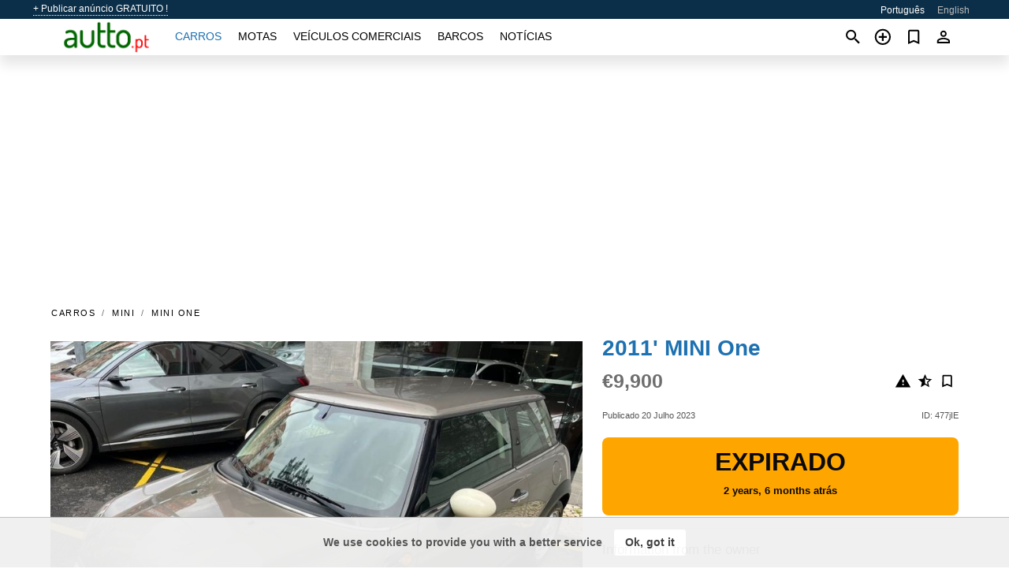

--- FILE ---
content_type: text/html; charset=utf-8
request_url: https://autto.pt/auto/mini-one-2011-477jIE.html
body_size: 8430
content:
<!DOCTYPE html><html lang="pt" xml:lang="pt" dir="ltr"><head><link rel="preconnect" href="https://cdn.autto.pt" crossorigin /><title>2011' MINI One para venda. Sintra, Portugal</title><meta charset="utf-8"><meta http-equiv="X-UA-Compatible" content="IE=edge"><meta name="description" content="Usado Cinzento 2011' MINI One - Motor 1.6 de 75cv e caixa de 6 vel * Ar condicionado * Jantes de liga leve * Manuais, Livro de revisões e 2 Chaves originais * GARANTIA de 18 meses incluida no preço * Chassis WMWSR81020T015235 &quot; Spoiler traseiro, Apoio de braço dianteiro, Bancos rebatíveis, Volante …. Comprar 2011' MINI One no autto.pt! Oferta acessível de 2011' MINI One do proprietário em Portugal (Sintra)" /><meta name="robots" content="index, follow"><meta name="viewport" content="width=device-width, initial-scale=1.0, minimum-scale=1.0, maximum-scale=5.0"><link rel="icon" href="/gui/favicon.png" type="image/png"><link rel="shortcut icon" href="/gui/favicon.png" type="image/png"><link rel="canonical" href="https://autto.pt/auto/mini-one-2011-477jIE.html" /><link rel="manifest" href="/manifest.json"><link rel="alternate" hreflang="x-default" href="https://autto.pt/en/auto/mini-one-2011-477jIE.html" /><link rel="alternate" hreflang="pt" href="https://autto.pt/auto/mini-one-2011-477jIE.html" /><link rel="alternate" hreflang="en" href="https://autto.pt/en/auto/mini-one-2011-477jIE.html" /><link rel="preload" fetchpriority="high" as="image" href="https://cdn.autto.pt/data/d1/7f/2011-mini-one-244.jpg"><script async src="https://www.googletagmanager.com/gtag/js?id=G-5N93HBBKTD"></script><script type="text/javascript" src="/gui/pack/boot.bundle.js?38f2ba"></script><meta property="og:site_name" content="autto.pt" /><meta property="og:type" content="article" /><meta property="og:title" content="Para venda 2011' MINI One. €9,900" /><meta property="og:description" content=" " /><meta property="og:image" content="https://cdn.autto.pt/data/ee/ef/mini-one-2011-015.webp" /><meta property="og:image:width" content="405" /><meta property="og:image:height" content="270" /><meta property="og:url" content="https://autto.pt/auto/mini-one-2011-477jIE.html" /><meta property="fb:app_id" content="1678821689076065" /><meta name="ad-client" content="ca-pub-6878163444884731" timeout="4000"></head><body class=""><div class="nav-header"><a href="/sell/">+ Publicar anúncio GRATUITO !</a><ul><li class="selected">Português</li><li><a href="/en/auto/mini-one-2011-477jIE.html" >English</a></li></ul></div><nav class="navbar sticked"><div class="container"><div class="navbar-brand"><a class="navbar-item brand-text" href="/"><img src="/gui/images/logo.png" alt="autto.pt - venda de carros Portugal" src="/gui/img/logo.png"></a><div class="navbar-burger burger" data-target="navMenu"><span></span><span></span><span></span></div></div><div id="navMenu" class="navbar-menu"><div class="navbar-start"><div class="navbar-item"><a href="/auto/" class="auto active">Carros</a></div><div class="navbar-item"><a href="/bike/" class="bike ">Motas</a></div><div class="navbar-item"><a href="/util/" class="util ">Veículos comerciais</a></div><div class="navbar-item"><a href="/boat/" class="boat ">Barcos</a></div><div class="navbar-item"><a href="/news/" class="mdl-navigation__link news ">Notícias</a></div></div></div><div class="navbar-icons"><span onclick="searchFormOpen();"><i class="icon search"></i></span><span onclick="location.href='/sell/';"><i class="icon add TT"><span class="TTT-bottom">Venda o Seu Carro</span></i></a></span><a href="/my/bookmarks/" aria-label="Сheck your bookmarked ads"><i class="icon txt bookmark" id="bkmks-form-cntr"></i><form action="/my/bookmarks/" id="bookmarks-form" style="display: none;" method="POST"><input type="hidden" name="bkmk" value="" /><input type="hidden" name="csrfmiddlewaretoken" value="ul2fIwmfmxml4axOJyzBsIeHOlCfUwDBdB3PZe9DO9FypMsEaXDgb54dBTiRY8L3"></form></a><span class="ctxt-menu-prnt"><i class="icon person  ctxt-init" tabindex="-1"></i><nav class="ctxt-menu rb"><ul><li class="cntr txt separated">Bem-vindo, Convidado</li><li><a href="/accounts/#login" rel="nofollow"><i class="icon lock"></i> Entrar</a></li><li><a href="/accounts/#signup" rel="nofollow"><i class="icon person-add"></i> Registar-se</a></li></ul></nav></span></div></div></nav><div class="container container--main mtr-auto"><div class="columns is-multiline"><ins class="adsbygoogle adsbygoogle--slot" data-ad-client="ca-pub-6878163444884731" data-ad-slot="7462020224" style="display:block;" data-ad-format="auto" ></ins><script>(adsbygoogle = window.adsbygoogle || []).push({});</script><nav class="breadcrumb column is-full" aria-label="breadcrumbs"><ul><li><a href="/auto/">Carros</a></li><li><a href="/auto/mini/">MINI</a></li><li><a href="/auto/mini_one/">MINI One</a></li></ul></nav><div class="ad-card column is-full"><div class="photo-price "><div class="photogallery first-is-main"><div style="flex-grow:1333;min-width:267px"><figure style="padding-top:75.0%;"><img src="https://cdn.autto.pt/data/d1/7f/2011-mini-one-244.jpg" data-src="https://cdn.autto.pt/data/5e/3c/2011-mini-one-003.jpg" alt="2011&#x27; MINI One photo #1"></figure></div><div style="flex-grow:1333;min-width:267px"><figure style="padding-top:75.0%;"><img src="https://cdn.autto.pt/data/d3/20/2011-mini-one-177.jpg" data-src="https://cdn.autto.pt/data/f6/97/2011-mini-one-151.jpg" loading="lazy" alt="2011&#x27; MINI One photo #2"></figure></div><div style="flex-grow:1333;min-width:267px"><figure style="padding-top:75.0%;"><img src="https://cdn.autto.pt/data/36/13/2011-mini-one-209.jpg" data-src="https://cdn.autto.pt/data/83/10/2011-mini-one-146.jpg" loading="lazy" alt="2011&#x27; MINI One photo #3"></figure></div><div style="flex-grow:1333;min-width:267px"><figure style="padding-top:75.0%;"><img src="https://cdn.autto.pt/data/25/21/2011-mini-one-053.jpg" data-src="https://cdn.autto.pt/data/f5/50/2011-mini-one-225.jpg" loading="lazy" alt="2011&#x27; MINI One photo #4"></figure></div><div style="flex-grow:1333;min-width:267px"><figure style="padding-top:75.0%;"><img src="https://cdn.autto.pt/data/55/b3/2011-mini-one-137.jpg" data-src="https://cdn.autto.pt/data/fa/80/2011-mini-one-041.jpg" loading="lazy" alt="2011&#x27; MINI One photo #5"></figure></div><div style="flex-grow:1333;min-width:267px"><figure style="padding-top:75.0%;"><img src="https://cdn.autto.pt/data/d4/4f/2011-mini-one-013.jpg" data-src="https://cdn.autto.pt/data/a1/6e/2011-mini-one-168.jpg" loading="lazy" alt="2011&#x27; MINI One photo #6"></figure></div></div><div class="photocounter">6 fotos</div></div><div class="nfo-contacts"><h1>2011&#x27; MINI One</h1><div class="price-actions"><div class="actions"><i class="icon report-problem TT button--mistakereport" data-id="477jIE"><span class="TTT-bottom">Reportar este anúncio!</span></i><i class="icon rate TT button--review" data-item="ad:477jIE"><span class="TTT-bottom">Avaliar isso!</span></i><i class="icon bookmark TT" bkmk-id="auto:477jIE"><span class="TTT-bottom">Adicionar aos favoritos</span></i></div><span class="price">€9,900</span></div><div class="code-date"><span class="date"><span>Publicado 20 Julho 2023</span></span><span class="code">ID: 477jIE</span></div><div class="status">Expirado<br /><span class='age'>2 years, 6 months atrás</span></div><h2>Information from the owner</h2><div class="nfo-table"><div><span>Idade: </span><span>12&nbsp;anos</span></div><div><span>Quilometragem: </span><span>130274 km</span></div><div><span>Deslocação: </span><span>1598 cc</span></div><div><span>Combustível: </span><span>GPL</span></div><div><span>Cor exterior: </span><span>Cinzento</span></div></div><h2>Comentários do vendedor sobre 2011&#x27; MINI One</h2><div class="detailz" ><bdi>Motor 1.6 de 75cv e caixa de 6 vel * Ar condicionado * Jantes de liga leve * Manuais, Livro de revisões e 2 Chaves originais * GARANTIA de 18 meses incluida no preço * Chassis WMWSR81020T015235<br>&quot;<br>Spoiler traseiro, Apoio de braço dianteiro, Bancos rebatíveis, Volante desportivo, Alerta sobre cintos de segurança, Alerta sobre manutenção, Interruptor - desativação de airbags, Sistema controlo de tração, Rádio, Tomada Elétrica 12V<br>&quot;<br>Viatura publicada eletronicamente via Mystand. Todos os dados carecem de confirmação junto do vendedor.</bdi></div><br/><ins class="adsbygoogle adsbygoogle--slot" data-ad-client="ca-pub-6878163444884731" data-ad-slot="1014309172" style="display:block;" data-ad-format="auto" ></ins><script>(adsbygoogle = window.adsbygoogle || []).push({});</script></div></div><div class="column is-full"><div class="columns is-multiline is-mobile"><div class="column is-full is-header"><a href="/auto/used/">Outros Carros</a></div><div class="column is-half-mobile is-one-quarter-tablet is-one-sixth-desktop"><a class="ad-icon auto" href="/auto/mercedes-classe-e-2014-C0lFwF.html"><img class="cover lazy" data-src="https://cdn.autto.pt/data/fe/b0/mercedes-classe-e-2014-194.webp" alt="Promo photo"><div class="bg"><div></div></div><span class="price">€17,000 </span><span class="name">2014' Mercedes-Benz Classe E</span></a></div><div class="column is-half-mobile is-one-quarter-tablet is-one-sixth-desktop"><a class="ad-icon auto" href="/auto/ferrari-portofino-standard-2020-wztKPn.html"><img class="cover lazy" data-src="https://cdn.autto.pt/data/34/bc/ferrari-portofino-standard-2020-195.webp" alt="Promo photo"><div class="bg"><div></div></div><span class="price">€249,900 </span><span class="name">2020' Ferrari Portofino Standard</span></a></div><div class="column is-half-mobile is-one-quarter-tablet is-one-sixth-desktop"><a class="ad-icon auto" href="/auto/volkswagen-polo-2012-tXdzQ1.html"><img class="cover lazy" data-src="https://cdn.autto.pt/data/d2/2f/volkswagen-polo-2012-094.webp" alt="Promo photo"><div class="bg"><div></div></div><span class="price">€7,500 </span><span class="name">2012' Volkswagen Polo</span></a></div><div class="column is-half-mobile is-one-quarter-tablet is-one-sixth-desktop"><a class="ad-icon auto" href="/auto/volkswagen-e-golf-acdc-2015-7xUfXc.html"><img class="cover lazy" data-src="https://cdn.autto.pt/data/61/3c/volkswagen-e-golf-acdc-2015-207.webp" alt="Promo photo"><div class="bg"><div></div></div><span class="price">€15,000 </span><span class="name">2015' Volkswagen e-Golf</span></a></div><div class="column is-half-mobile is-one-quarter-tablet is-one-sixth-desktop"><a class="ad-icon auto" href="/auto/volvo-v40-2018-1rgtAD.html"><img class="cover lazy" data-src="https://cdn.autto.pt/data/d8/b1/volvo-v40-2018-018.webp" alt="Promo photo"><div class="bg"><div></div></div><span class="price">€18,250 </span><span class="name">2018' Volvo V40</span></a></div><div class="column is-half-mobile is-one-quarter-tablet is-one-sixth-desktop"><a class="ad-icon auto" href="/auto/lancia-ypsilon-12-oro-ss-2011-HcJKKR.html"><img class="cover lazy" data-src="https://cdn.autto.pt/data/8d/4d/lancia-ypsilon-12-oro-ss-2011-002.webp" alt="Promo photo"><div class="bg"><div></div></div><span class="price">€5,900 </span><span class="name">2011' Lancia Ypsilon</span></a></div><div class="column is-half-mobile is-one-quarter-tablet is-one-sixth-desktop"><a class="ad-icon auto" href="/auto/renault-megane-sport-tourer-2020-RGo8q6.html"><img class="cover lazy" data-src="https://cdn.autto.pt/data/58/76/renault-megane-sport-tourer-2020-254.webp" alt="Promo photo"><div class="bg"><div></div></div><span class="price">€15,100 </span><span class="name">2020' Renault Mégane Sport Tourer</span></a></div><div class="column is-half-mobile is-one-quarter-tablet is-one-sixth-desktop"><a class="ad-icon auto" href="/auto/mercedes-classe-c-d-2017-tQnkfi.html"><img class="cover lazy" data-src="https://cdn.autto.pt/data/bb/df/mercedes-classe-c-d-2017-183.webp" alt="Promo photo"><div class="bg"><div></div></div><span class="price">€9,499 </span><span class="name">2017' Mercedes-Benz Classe C D</span></a></div><div class="column is-half-mobile is-one-quarter-tablet is-one-sixth-desktop"><a class="ad-icon auto" href="/auto/peugeot-e-208-2022-89m0vS.html"><img class="cover lazy" data-src="https://cdn.autto.pt/data/24/c0/peugeot-e-208-2022-149.webp" alt="Promo photo"><div class="bg"><div></div></div><span class="price">€16,900 </span><span class="name">2022' Peugeot e-208</span></a></div><div class="column is-half-mobile is-one-quarter-tablet is-one-sixth-desktop"><a class="ad-icon auto" href="/auto/mercedes-classe-c-2023-WhkbWP.html"><img class="cover lazy" data-src="https://cdn.autto.pt/data/3d/08/mercedes-classe-c-2023-142.webp" alt="Promo photo"><div class="bg"><div></div></div><span class="price">€50,500 </span><span class="name">2023' Mercedes-Benz Classe C</span></a></div><div class="column is-half-mobile is-one-quarter-tablet is-one-sixth-desktop"><a class="ad-icon auto" href="/auto/nissan-qashqai-2015-BaJtH6.html"><img class="cover lazy" data-src="https://cdn.autto.pt/data/c6/8e/nissan-qashqai-2015-199.webp" alt="Promo photo"><div class="bg"><div></div></div><span class="price">€8,790 </span><span class="name">2015' Nissan Qashqai</span></a></div><div class="column is-half-mobile is-one-quarter-tablet is-one-sixth-desktop"><a class="ad-icon auto" href="/auto/opel-grandland-x-2019-119ixS.html"><img class="cover lazy" data-src="https://cdn.autto.pt/data/bc/f1/opel-grandland-x-2019-181.webp" alt="Promo photo"><div class="bg"><div></div></div><span class="price">€12,990 </span><span class="name">2019' Opel Grandland X</span></a></div><div class="column is-full"><a href="/auto/used/" class="browse-all">Navegar todos Carros</a></div></div></div></div></div><a style="margin-top:0.5rem;border-top:12px solid #0057B7;text-align:center;border-bottom:12px solid #FFDD00;line-height:0px;text-transform:uppercase;color:#eee;font-weight:900;text-shadow:-1px -1px 0 rgb(0 0 0 / 50%),1px -1px 0 rgb(0 0 0 / 50%),-1px 1px 0 rgb(0 0 0 / 50%),1px 1px 0 rgb(0 0 0 / 50%);" href="https://war.ukraine.ua/support-ukraine/" target="_blank" rel="nofollow" onMouseOver="this.style.color='#fff'" onMouseOut="this.style.color='#eee'">Apoiamos a Ucrânia</a><div class="footer"><div class="footer-links"><div class="links-set"><input id="_fls1" type="checkbox"><label for="_fls1">Carros</label><ul><li><a href="/auto/used/">Carros usados </a></li><li><a href="/sell/">Venda de carros </a></li></ul></div><div class="links-set"><input id="_fls2" type="checkbox"><label for="_fls2">Motas</label><ul><li><a href="/bike/used/">Motas usadas </a></li><li><a href="/sell/">Venda de motas </a></li></ul></div><div class="links-set"><input id="_fls3" type="checkbox"><label for="_fls3">Veículos comerciais</label><ul><li><a href="/util/used/">Maquinaria comercial usada </a></li><li><a href="/sell/">Venda de veículos comerciais </a></li></ul></div><div class="links-set"><input id="_fls4" type="checkbox"><label for="_fls4">Barcos</label><ul><li><a href="/boat/used/">Barcos usados </a></li><li><a href="/sell/">Venda de barcos </a></li></ul></div><div class="links-set"><input id="_fls5" type="checkbox"><label for="_fls5">Sobre nós</label><ul><li><a href="/about/us/" rel="nofollow">Sobre nós</a></li><li><a href="/about/contacts/" rel="nofollow">Contactos</a></li><li><a href="/about/terms/" rel="nofollow">Termos de Uso</a></li></ul></div></div><p class="logo"><a href="/" title="autto.pt - Portugal"><img alt="autto.pt - Portugal" src="/gui/images/logo_small.png"></a><span>&copy;2016-2026 - autto.pt</span></p></div><script id="freshToasts" type="application/json">[{"btn": "Ok, got it", "msg": "We use cookies to provide you with a better service", "timeout": 2, "id": "euro-cookie-notice"}]</script><div id="modalSearchParking" style="display: none;"><div class="ad-filter modal"><form action="/auto/search/" id="search_form"><p>Marca e modelo</p><div class="ad-filter-set"><div class="mdl-selectfield mdl-js-selectfield "><select name="make" server-load="true" fld-data="make_value" src-name="modelcataloguefltrd" src-root="1" fld-next="model" class="mdl-selectfield__select" id="id_make"><option value="0">qualquer</option></select><label class="mdl-selectfield__label" for="id_make"></label></div><input type="hidden" name="make_value" id="id_make_value"><div class="mdl-selectfield mdl-js-selectfield mdl-selectfield--floating-label"><select name="model" server-load="true" fld-data="model_value" src-name="modelcataloguefltrd" class="mdl-selectfield__select" id="id_model"><option value="0">qualquer</option></select></div><input type="hidden" name="model_value" id="id_model_value"></div><p>Ano</p><div class="ad-filter-set"><div class="mdl-selectfield mdl-js-selectfield "><select name="year_min" class="mdl-selectfield__select" id="id_year_min"><option value="" selected>min.</option><option value="2026">2026</option><option value="2025">2025</option><option value="2024">2024</option><option value="2023">2023</option><option value="2022">2022</option><option value="2021">2021</option><option value="2020">2020</option><option value="2019">2019</option><option value="2018">2018</option><option value="2017">2017</option><option value="2016">2016</option><option value="2015">2015</option><option value="2014">2014</option><option value="2013">2013</option><option value="2012">2012</option><option value="2011">2011</option><option value="2010">2010</option><option value="2009">2009</option><option value="2008">2008</option><option value="2007">2007</option><option value="2006">2006</option><option value="2005">2005</option><option value="2004">2004</option><option value="2003">2003</option><option value="2002">2002</option><option value="2001">2001</option><option value="2000">2000</option><option value="1999">1999</option><option value="1998">1998</option><option value="1997">1997</option><option value="1996">1996</option><option value="1995">1995</option><option value="1994">1994</option><option value="1993">1993</option><option value="1992">1992</option><option value="1991">1991</option><option value="1990">1990</option><option value="1989">1989</option><option value="1988">1988</option><option value="1987">1987</option><option value="1986">1986</option><option value="1985">1985</option><option value="1984">1984</option><option value="1983">1983</option><option value="1982">1982</option><option value="1981">1981</option><option value="1980">1980</option><option value="1979">1979</option><option value="1978">1978</option><option value="1977">1977</option><option value="1976">1976</option><option value="1975">1975</option><option value="1974">1974</option><option value="1973">1973</option><option value="1972">1972</option><option value="1971">1971</option><option value="1970">1970</option></select><label class="mdl-selectfield__label" for="id_year_min"></label></div><div class="mdl-selectfield mdl-js-selectfield "><select name="year_max" class="mdl-selectfield__select" id="id_year_max"><option value="" selected>máx.</option><option value="2026">2026</option><option value="2025">2025</option><option value="2024">2024</option><option value="2023">2023</option><option value="2022">2022</option><option value="2021">2021</option><option value="2020">2020</option><option value="2019">2019</option><option value="2018">2018</option><option value="2017">2017</option><option value="2016">2016</option><option value="2015">2015</option><option value="2014">2014</option><option value="2013">2013</option><option value="2012">2012</option><option value="2011">2011</option><option value="2010">2010</option><option value="2009">2009</option><option value="2008">2008</option><option value="2007">2007</option><option value="2006">2006</option><option value="2005">2005</option><option value="2004">2004</option><option value="2003">2003</option><option value="2002">2002</option><option value="2001">2001</option><option value="2000">2000</option><option value="1999">1999</option><option value="1998">1998</option><option value="1997">1997</option><option value="1996">1996</option><option value="1995">1995</option><option value="1994">1994</option><option value="1993">1993</option><option value="1992">1992</option><option value="1991">1991</option><option value="1990">1990</option><option value="1989">1989</option><option value="1988">1988</option><option value="1987">1987</option><option value="1986">1986</option><option value="1985">1985</option><option value="1984">1984</option><option value="1983">1983</option><option value="1982">1982</option><option value="1981">1981</option><option value="1980">1980</option><option value="1979">1979</option><option value="1978">1978</option><option value="1977">1977</option><option value="1976">1976</option><option value="1975">1975</option><option value="1974">1974</option><option value="1973">1973</option><option value="1972">1972</option><option value="1971">1971</option><option value="1970">1970</option></select><label class="mdl-selectfield__label" for="id_year_max"></label></div></div><p>Preço</p><div class="ad-filter-set"><div class="mdl-textfield mdl-js-textfield "><input type="number" name="price_min" class="mdl-textfield__input" pattern="[0-9]*(\.[0-9]+)?" id="id_price_min"><label class="mdl-textfield__label" for="id_price_min">min.</label><span class="mdl-textfield__error">Não inseriu um número!</span></div><div class="mdl-textfield mdl-js-textfield "><input type="number" name="price_max" class="mdl-textfield__input" pattern="[0-9]*(\.[0-9]+)?" id="id_price_max"><label class="mdl-textfield__label" for="id_price_max">máx.</label><span class="mdl-textfield__error">Não inseriu um número!</span></div></div><p>Transmissão</p><div class="mdl-selectfield mdl-js-selectfield "><select name="gearbox" class="mdl-selectfield__select" id="id_gearbox"><option value="" selected>qualquer</option><option value="1">Manual</option><option value="2">Automática</option></select><label class="mdl-selectfield__label" for="id_gearbox"></label></div><p>Localização</p><div class="mdl-selectfield mdl-js-selectfield "><select name="location" class="mdl-selectfield__select" id="id_location"><option value="" selected>qualquer</option><optgroup label="Açores"><option value="101">Angra do Heroísmo</option><option value="102">Calheta de São Jorge</option><option value="103">Corvo</option><option value="104">Horta</option><option value="105">Lagoa</option><option value="106">Lajes das Flores</option><option value="107">Lajes do Pico</option><option value="108">Madalena</option><option value="109">Nordeste</option><option value="110">Praia da Vitória</option><option value="111">Ponta Delgada</option><option value="112">Povoação</option><option value="113">Ribeira Grande</option><option value="114">Santa Cruz da Graciosa</option><option value="115">Santa Cruz das Flores</option><option value="116">São Roque do Pico</option><option value="117">Velas</option><option value="118">Vila Franca do Campo</option><option value="119">Vila do Porto</option></optgroup><optgroup label="Aveiro"><option value="201">Águeda</option><option value="202">Albergaria-a-Velha</option><option value="203">Anadia</option><option value="204">Arouca</option><option value="205">Aveiro</option><option value="206">Castelo de Paiva</option><option value="207">Espinho</option><option value="208">Estarreja</option><option value="209">Ílhavo</option><option value="210">Mealhada</option><option value="211">Murtosa</option><option value="212">Oliveira de Azeméis</option><option value="213">Oliveira do Bairro</option><option value="214">Ovar</option><option value="215">Santa Maria da Feira</option><option value="216">São João da Madeira</option><option value="217">Sever do Vouga</option><option value="218">Vagos</option><option value="219">Vale de Cambra</option></optgroup><optgroup label="Beja"><option value="301">Aljustrel</option><option value="302">Almodôvar</option><option value="303">Alvito</option><option value="304">Barrancos</option><option value="305">Beja</option><option value="306">Castro Verde</option><option value="307">Cuba</option><option value="308">Ferreira do Alentejo</option><option value="309">Mértola</option><option value="310">Moura</option><option value="311">Odemira</option><option value="312">Ourique</option><option value="313">Serpa</option><option value="314">Vidigueira</option></optgroup><optgroup label="Braga"><option value="401">Amares</option><option value="402">Barcelos</option><option value="403">Braga</option><option value="404">Cabeceiras de Basto</option><option value="405">Celorico de Basto</option><option value="406">Esposende</option><option value="407">Fafe</option><option value="408">Guimarães</option><option value="409">Póvoa de Lanhoso</option><option value="410">Terras de Bouro</option><option value="411">Vieira do Minho</option><option value="412">Vila Nova de Famalicão</option><option value="413">Vila Verde</option><option value="414">Vizela</option></optgroup><optgroup label="Bragança"><option value="501">Alfândega da Fé</option><option value="502">Bragança</option><option value="503">Carrazeda de Ansiães</option><option value="504">Freixo de Espada à Cinta</option><option value="505">Macedo de Cavaleiros</option><option value="506">Miranda do Douro</option><option value="507">Mirandela</option><option value="508">Mogadouro</option><option value="509">Torre de Moncorvo</option><option value="510">Vila Flor</option><option value="511">Vimioso</option><option value="512">Vinhais</option></optgroup><optgroup label="Castelo Branco"><option value="601">Belmonte</option><option value="602">Castelo Branco</option><option value="603">Covilhã</option><option value="604">Fundão</option><option value="605">Idanha-a-Nova</option><option value="606">Oleiros</option><option value="607">Penamacor</option><option value="608">Proença-a-Nova</option><option value="609">Sertã</option><option value="610">Vila de Rei</option><option value="611">Vila Velha de Ródão</option></optgroup><optgroup label="Coimbra"><option value="701">Arganil</option><option value="702">Cantanhede</option><option value="703">Coimbra</option><option value="704">Condeixa-a-Nova</option><option value="705">Figueira da Foz</option><option value="706">Góis</option><option value="707">Lousã</option><option value="708">Mira</option><option value="709">Miranda do Corvo</option><option value="710">Montemor-o-Velho</option><option value="711">Oliveira do Hospital</option><option value="712">Pampilhosa da Serra</option><option value="713">Penacova</option><option value="714">Penela</option><option value="715">Soure</option><option value="716">Tábua</option><option value="717">Vila Nova de Poiares</option></optgroup><optgroup label="Év1ora"><option value="801">Alandroal</option><option value="802">Arraiolos</option><option value="803">Borba</option><option value="804">Estremoz</option><option value="805">Évora</option><option value="806">Montemor-o-Novo</option><option value="807">Mora</option><option value="808">Mourão</option><option value="809">Portel</option><option value="810">Redondo</option><option value="811">Reguengos de Monsaraz</option><option value="812">Vendas Novas</option><option value="813">Viana do Alentejo</option><option value="814">Vila Viçosa</option></optgroup><optgroup label="Faro"><option value="901">Albufeira</option><option value="902">Alcoutim</option><option value="903">Aljezur</option><option value="904">Castro Marim</option><option value="905">Faro</option><option value="906">Lagoa</option><option value="907">Lagos</option><option value="908">Loulé</option><option value="909">Monchique</option><option value="910">Olhão</option><option value="911">Portimão</option><option value="912">São Brás de Alportel</option><option value="913">Silves</option><option value="914">Tavira</option><option value="915">Vila do Bispo</option><option value="916">Vila Real de Santo António</option></optgroup><optgroup label="Guarda"><option value="1001">Aguiar da Beira</option><option value="1002">Almeida</option><option value="1003">Celorico da Beira</option><option value="1004">Figueira de Castelo Rodrigo</option><option value="1005">Fornos de Algodres</option><option value="1006">Gouveia</option><option value="1007">Guarda</option><option value="1008">Manteigas</option><option value="1009">Mêda</option><option value="1010">Pinhel</option><option value="1011">Sabugal</option><option value="1012">Seia</option><option value="1013">Trancoso</option><option value="1014">Vila Nova de Foz Côa</option></optgroup><optgroup label="Leiria"><option value="1101">Alcobaça</option><option value="1102">Alvaiázere</option><option value="1103">Ansião</option><option value="1104">Batalha</option><option value="1105">Bombarral</option><option value="1106">Caldas da Rainha</option><option value="1107">Castanheira de Pêra</option><option value="1108">Figueiró dos Vinhos</option><option value="1109">Leiria</option><option value="1110">Marinha Grande</option><option value="1111">Nazaré</option><option value="1112">Óbidos</option><option value="1113">Pedrógão Grande</option><option value="1114">Peniche</option><option value="1115">Pombal</option><option value="1116">Porto de Mós</option></optgroup><optgroup label="Lisboa"><option value="1201">Alenquer</option><option value="1202">Amadora</option><option value="1203">Arruda dos Vinhos</option><option value="1204">Azambuja</option><option value="1205">Cadaval</option><option value="1206">Cascais</option><option value="1207">Lisboa</option><option value="1208">Loures</option><option value="1209">Lourinhã</option><option value="1210">Mafra</option><option value="1211">Odivelas</option><option value="1212">Oeiras</option><option value="1213">Sintra</option><option value="1214">Sobral de Monte Agraço</option><option value="1215">Torres Vedras</option><option value="1216">Vila Franca de Xira</option></optgroup><optgroup label="Madeira"><option value="1301">Calheta</option><option value="1302">Câmara de Lobos</option><option value="1303">Funchal</option><option value="1304">Machico</option><option value="1305">Ponta do Sol</option><option value="1306">Porto Moniz</option><option value="1307">Porto Santo</option><option value="1308">Ribeira Brava</option><option value="1309">Santa Cruz</option><option value="1310">Santana</option><option value="1311">São Vicente</option></optgroup><optgroup label="Portalegre"><option value="1401">Alter do Chão</option><option value="1402">Arronches</option><option value="1403">Avis</option><option value="1404">Campo Maior</option><option value="1405">Castelo de Vide</option><option value="1406">Crato</option><option value="1407">Elvas</option><option value="1408">Fronteira</option><option value="1409">Gavião</option><option value="1410">Marvão</option><option value="1411">Monforte</option><option value="1412">Nisa</option><option value="1413">Ponte de Sor</option><option value="1414">Portalegre</option><option value="1415">Sousel</option></optgroup><optgroup label="Porto"><option value="1501">Amarante</option><option value="1502">Baião</option><option value="1503">Felgueiras</option><option value="1504">Gondomar</option><option value="1505">Lousada</option><option value="1506">Maia</option><option value="1507">Marco de Canaveses</option><option value="1508">Matosinhos</option><option value="1509">Paços de Ferreira</option><option value="1510">Paredes</option><option value="1511">Penafiel</option><option value="1512">Porto</option><option value="1513">Póvoa de Varzim</option><option value="1514">Santo Tirso</option><option value="1515">Trofa</option><option value="1516">Valongo</option><option value="1517">Vila do Conde</option><option value="1518">Vila Nova de Gaia</option></optgroup><optgroup label="Santarém"><option value="1601">Abrantes</option><option value="1602">Alcanena</option><option value="1603">Almeirim</option><option value="1604">Alpiarça</option><option value="1605">Benavente</option><option value="1606">Cartaxo</option><option value="1607">Chamusca</option><option value="1608">Constância</option><option value="1609">Coruche</option><option value="1610">Entroncamento</option><option value="1611">Ferreira do Zêzere</option><option value="1612">Golegã</option><option value="1613">Mação</option><option value="1614">Ourém</option><option value="1615">Rio Maior</option><option value="1616">Salvaterra de Magos</option><option value="1617">Santarém</option><option value="1618">Sardoal</option><option value="1619">Tomar</option><option value="1620">Torres Novas</option><option value="1621">Vila Nova da Barquinha</option></optgroup><optgroup label="Setúbal"><option value="1701">Alcácer do Sal</option><option value="1702">Alcochete</option><option value="1703">Almada</option><option value="1704">Barreiro</option><option value="1705">Grândola</option><option value="1706">Moita</option><option value="1707">Montijo</option><option value="1708">Palmela</option><option value="1709">Santiago do Cacém</option><option value="1710">Seixal</option><option value="1711">Sesimbra</option><option value="1712">Setúbal</option><option value="1713">Sines</option></optgroup><optgroup label="Viana do Castelo"><option value="1801">Arcos de Valdevez</option><option value="1802">Caminha</option><option value="1803">Melgaço</option><option value="1804">Monção</option><option value="1805">Paredes de Coura</option><option value="1806">Ponte da Barca</option><option value="1807">Ponte de Lima</option><option value="1808">Valença</option><option value="1809">Viana do Castelo</option><option value="1810">Vila Nova de Cerveira</option></optgroup><optgroup label="Vila Real"><option value="1901">Alijó</option><option value="1902">Boticas</option><option value="1903">Chaves</option><option value="1904">Mesão Frio</option><option value="1905">Mondim de Basto</option><option value="1906">Montalegre</option><option value="1907">Murça</option><option value="1908">Peso da Régua</option><option value="1909">Ribeira de Pena</option><option value="1910">Sabrosa</option><option value="1911">Santa Marta de Penaguião</option><option value="1912">Valpaços</option><option value="1913">Vila Pouca de Aguiar</option><option value="1914">Vila Real</option></optgroup><optgroup label="Viseu"><option value="2001">Armamar</option><option value="2002">Carregal do Sal</option><option value="2003">Castro Daire</option><option value="2004">Cinfães</option><option value="2005">Lamego</option><option value="2006">Mangualde</option><option value="2007">Moimenta da Beira</option><option value="2008">Mortágua</option><option value="2009">Nelas</option><option value="2010">Oliveira de Frades</option><option value="2011">Penalva do Castelo</option><option value="2012">Penedono</option><option value="2013">Resende</option><option value="2014">Santa Comba Dão</option><option value="2015">São João da Pesqueira</option><option value="2016">São Pedro do Sul</option><option value="2017">Sátão</option><option value="2018">Sernancelhe</option><option value="2019">Tabuaço</option><option value="2020">Tarouca</option><option value="2021">Tondela</option><option value="2022">Vila Nova de Paiva</option><option value="2023">Viseu</option><option value="2024">Vouzela</option></optgroup></select><label class="mdl-selectfield__label" for="id_location"></label></div><p><label class="checkbox"><input type="checkbox" name="withPhoto" > só com foto</label></p><p><label class="checkbox"><input type="checkbox" name="onlyActual" > só anúncios atuais</label></p><div class="buttons"><button class="button is-dark" type="submit" form="search_form">Pesquisar</button><button class="button" type="button" onclick="closeModal(this)">Cancelar</button></div></form></div></div><script>window.dataLayer=window.dataLayer||[];function gtag(){dataLayer.push(arguments);}gtag('js', new Date());gtag('config', 'G-5N93HBBKTD');</script></body></html>


--- FILE ---
content_type: application/javascript; charset=utf-8
request_url: https://autto.pt/gui/pack/536.317f.pk.js
body_size: 5944
content:
(self.webpackChunktheme_motors3=self.webpackChunktheme_motors3||[]).push([[536],{2727:function(t,e,n){var o,a;!function(i,r){"use strict";void 0===(a="function"==typeof(o=function(){var t,e,n,o,a,i='<svg width="44" height="60"><polyline points="30 10 10 30 30 50" stroke="rgba(255,255,255,0.5)" stroke-width="4"stroke-linecap="butt" fill="none" stroke-linejoin="round"/></svg>',r='<svg width="44" height="60"><polyline points="14 10 34 30 14 50" stroke="rgba(255,255,255,0.5)" stroke-width="4"stroke-linecap="butt" fill="none" stroke-linejoin="round"/></svg>',l='<svg width="30" height="30"><g stroke="rgb(160,160,160)" stroke-width="4"><line x1="5" y1="5" x2="25" y2="25"/><line x1="5" y1="25" x2="25" y2="5"/></g></svg>',u={},c={captions:!0,buttons:"auto",fullScreen:!1,noScrollbars:!1,bodyClass:"baguetteBox-open",titleTag:!1,async:!1,preload:2,animation:"slideIn",afterShow:null,afterHide:null,onChange:null,overlayBackgroundColor:"rgba(0,0,0,.8)",selector:"img",rtl:"rtl"==document.getElementsByTagName("html")[0].getAttribute("dir")},s={},d=[],f=0,g=!1,m={},b=!1,p={},h=[],v=null,y=function(t){-1!==t.target.id.indexOf("baguette-img")&&Y()},x=function(t){t.stopPropagation?t.stopPropagation():t.cancelBubble=!0,_()},w=function(t){t.stopPropagation?t.stopPropagation():t.cancelBubble=!0,X()},k=function(t){t.stopPropagation?t.stopPropagation():t.cancelBubble=!0,Y()},E=function(t){m.count++,m.count>1&&(m.multitouch=!0),m.startX=t.changedTouches[0].pageX,m.startY=t.changedTouches[0].pageY},C=function(t){if(!b&&!m.multitouch){t.preventDefault?t.preventDefault():t.returnValue=!1;var e=t.touches[0]||t.changedTouches[0];e.pageX-m.startX>40?(b=!0,u.rtl?X():_()):e.pageX-m.startX<-40?(b=!0,u.rtl?_():X()):m.startY-e.pageY>100&&Y()}},B=function(){m.count--,m.count<=0&&(m.multitouch=!1),b=!1},T=function(){B()},S=function(e){"block"===t.style.display&&t.contains&&!t.contains(e.target)&&(e.stopPropagation(),R())};function L(t,e){return s.transforms=K(),s.svg=Q(),s.passiveEvents=W(),F(),P(t),A(t,e)}function A(t,e){var n=[t],o={galleries:[],nodeList:n};return p[t]=o,[].forEach.call(n,(function(t){var n=t.querySelectorAll(e.selector);if(0!==n.length){var a=[];[].forEach.call(n,(function(t,n){var o=function(t){t.preventDefault?t.preventDefault():t.returnValue=!1,D(a,e),M(n)},i={eventHandler:o,imageElement:t};t.addEventListener("click",(function(t){return o(t)})),a.push(i)})),o.galleries.push(a)}})),o.galleries}function q(){for(var t in p)p.hasOwnProperty(t)&&P(t)}function P(t){if(p.hasOwnProperty(t)){var e=p[t].galleries;[].forEach.call(e,(function(t){[].forEach.call(t,(function(t){ot(t.imageElement,"click",t.eventHandler)})),d===t&&(d=[])})),delete p[t]}}function F(){if(t=at("baguetteBox-overlay"))return e=at("baguetteBox-slider"),n=at("previous-button"),o=at("next-button"),void(a=at("close-button"));(t=it("div")).setAttribute("role","dialog"),t.id="baguetteBox-overlay",document.getElementsByTagName("body")[0].appendChild(t),(e=it("div")).id="baguetteBox-slider",t.appendChild(e),(n=it("button")).setAttribute("type","button"),n.id="previous-button",n.setAttribute("aria-label","Previous"),n.innerHTML=s.svg?i:"&lt;",t.appendChild(n),(o=it("button")).setAttribute("type","button"),o.id="next-button",o.setAttribute("aria-label","Next"),o.innerHTML=s.svg?r:"&gt;",t.appendChild(o),(a=it("button")).setAttribute("type","button"),a.id="close-button",a.setAttribute("aria-label","Close"),a.innerHTML=s.svg?l:"&times;",t.appendChild(a),n.className=o.className=a.className="baguetteBox-button",j()}function H(t){switch(t.keyCode){case 37:_();break;case 39:X();break;case 27:Y();break;case 36:U(t);break;case 35:V(t)}}function j(){var i=s.passiveEvents?{passive:!1}:null,r=s.passiveEvents?{passive:!0}:null;nt(t,"click",y),nt(n,"click",x),nt(o,"click",w),nt(a,"click",k),nt(e,"contextmenu",T),nt(t,"touchstart",E,r),nt(t,"touchmove",C,i),nt(t,"touchend",B),nt(document,"focus",S,!0)}function N(){var i=s.passiveEvents?{passive:!1}:null,r=s.passiveEvents?{passive:!0}:null;ot(t,"click",y),ot(n,"click",x),ot(o,"click",w),ot(a,"click",k),ot(e,"contextmenu",T),ot(t,"touchstart",E,r),ot(t,"touchmove",C,i),ot(t,"touchend",B),ot(document,"focus",S,!0)}function D(n,o){if(d!==n){for(d=n,I(o);e.firstChild;)e.removeChild(e.firstChild);h.length=0;for(var a,i=[],r=[],l=0;l<n.length;l++)(a=it("div")).className="full-image",a.id="baguette-img-"+l,h.push(a),i.push("baguetteBox-figure-"+l),r.push("baguetteBox-figcaption-"+l),e.appendChild(h[l]);t.setAttribute("aria-labelledby",i.join(" ")),t.setAttribute("aria-describedby",r.join(" "))}}function I(a){for(var i in a||(a={}),c)u[i]=c[i],void 0!==a[i]&&(u[i]=a[i]);e.style.transition=e.style.webkitTransition="fadeIn"===u.animation?"opacity .4s ease":"slideIn"===u.animation?"":"none","auto"!==u.buttons||!("ontouchstart"in window)&&1!==d.length||(u.buttons=!1),n.style.display=o.style.display=u.buttons?"":"none";try{t.style.backgroundColor=u.overlayBackgroundColor}catch(t){}}function M(e){u.noScrollbars&&(document.documentElement.style.overflowY="hidden",document.body.style.overflowY="scroll"),"block"!==t.style.display&&(nt(document,"keydown",H),m={count:0,startX:null,startY:null},z(f=e,(function(){tt(f),et(f)})),J(),t.style.display="block",u.fullScreen&&O(),setTimeout((function(){t.className="visible",u.bodyClass&&document.body.classList&&document.body.classList.add(u.bodyClass),u.afterShow&&u.afterShow()}),50),u.onChange&&u.onChange(f,h.length),v=document.activeElement,R(),g=!0)}function R(){u.buttons?n.focus():a.focus()}function O(){t.requestFullscreen?t.requestFullscreen():t.webkitRequestFullscreen?t.webkitRequestFullscreen():t.mozRequestFullScreen&&t.mozRequestFullScreen()}function Z(){document.exitFullscreen?document.exitFullscreen():document.mozCancelFullScreen?document.mozCancelFullScreen():document.webkitExitFullscreen&&document.webkitExitFullscreen()}function Y(){u.noScrollbars&&(document.documentElement.style.overflowY="auto",document.body.style.overflowY="auto"),"none"!==t.style.display&&(ot(document,"keydown",H),t.className="",setTimeout((function(){t.style.display="none",document.fullscreen&&Z(),u.bodyClass&&document.body.classList&&document.body.classList.remove(u.bodyClass),u.afterHide&&u.afterHide(),v&&v.focus(),g=!1}),500))}function z(t,e){var n=h[t],o=d[t];if(void 0!==n&&void 0!==o)if(n.getElementsByTagName("img")[0])e&&e();else{var a=o.imageElement,i="function"==typeof u.captions?u.captions.call(d,a):a.getAttribute("data-caption")||a.title,r=a.dataset.src,l=it("figure");if(l.id="baguetteBox-figure-"+t,l.innerHTML='<div class="baguetteBox-spinner"><div class="baguetteBox-double-bounce1"></div><div class="baguetteBox-double-bounce2"></div></div>',u.captions&&i){var c=it("figcaption");c.id="baguetteBox-figcaption-"+t,c.innerHTML=i,l.appendChild(c)}n.appendChild(l);var s=it("img");s.onload=function(){var n=document.querySelector("#baguette-img-"+t+" .baguetteBox-spinner");l.removeChild(n),!u.async&&e&&e()},s.setAttribute("src",r),s.alt=a&&a.alt||"",u.titleTag&&i&&(s.title=i),l.appendChild(s),u.async&&e&&e()}}function X(){return $(f+1)}function _(){return $(f-1)}function U(t){return t&&t.preventDefault(),$(0)}function V(t){return t&&t.preventDefault(),$(d.length-1)}function $(t,e){return!g&&t>=0&&t<e.length?(D(e,u),M(t),!0):t<0?(u.animation&&G("left"),!1):t>=h.length?(u.animation&&G("right"),!1):(z(f=t,(function(){tt(f),et(f)})),J(),u.onChange&&u.onChange(f,h.length),!0)}function G(t){e.className="bounce-from-"+t,setTimeout((function(){e.className=""}),400)}function J(){var t=-f*(u.rtl?-1:1)*100+"%";"fadeIn"===u.animation?(e.style.opacity=0,setTimeout((function(){s.transforms?e.style.transform=e.style.webkitTransform="translate3d("+t+",0,0)":e.style.left=t,e.style.opacity=1}),400)):s.transforms?e.style.transform=e.style.webkitTransform="translate3d("+t+",0,0)":e.style.left=t}function K(){var t=it("div");return void 0!==t.style.perspective||void 0!==t.style.webkitPerspective}function Q(){var t=it("div");return t.innerHTML="<svg/>","http://www.w3.org/2000/svg"===(t.firstChild&&t.firstChild.namespaceURI)}function W(){var t=!1;try{var e=Object.defineProperty({},"passive",{get:function(){t=!0}});window.addEventListener("test",null,e)}catch(t){}return t}function tt(t){t-f>=u.preload||z(t+1,(function(){tt(t+1)}))}function et(t){f-t>=u.preload||z(t-1,(function(){et(t-1)}))}function nt(t,e,n,o){t.addEventListener?t.addEventListener(e,n,o):t.attachEvent("on"+e,(function(t){(t=t||window.event).target=t.target||t.srcElement,n(t)}))}function ot(t,e,n,o){t.removeEventListener?t.removeEventListener(e,n,o):t.detachEvent("on"+e,n)}function at(t){return document.getElementById(t)}function it(t){return document.createElement(t)}function rt(){N(),q(),ot(document,"keydown",H),document.getElementsByTagName("body")[0].removeChild(document.getElementById("baguetteBox-overlay")),p={},d=[],f=0}return{run:L,show:$,showNext:X,showPrevious:_,hide:Y,destroy:rt}})?o.call(e,n,e,t):o)||(t.exports=a)}()},8874:(t,e,n)=>{"use strict";var o=n(451),a=n(8144);n(3723);window.sharePage=function(t,e){if("fb"==t){"undefined"!=typeof ga&&ga("send","event",{eventCategory:"editAd",eventAction:"share",eventLabel:t});e="https://www.facebook.com/sharer/sharer.php?u="+e;window.open(e,"_blank").focus()}},window.getAdToTop=function(t){if(!t){var e=/([A-Za-z0-9]{6})\.html$/.exec(window.location.pathname);e[1]&&(t=e[1])}t&&("undefined"!=typeof ga&&ga("send","event",{eventCategory:"editAd",eventAction:"getToTop",eventLabel:t}),(0,o.DT)(document.path_lang+"api/getToTop/"+t,(function(t){(0,a.u)(t)})))}},7783:(t,e,n)=>{"use strict";n.r(e);var o=n(8593);function a(t){return"z|"!=t.substr(0,2)?function(t){return decodeURIComponent(atob(t).split("").map((function(t){return"%"+("00"+t.charCodeAt(0).toString(16)).slice(-2)})).join(""))}(t):(0,o.T8)((0,o.HT)((0,o.TD)(atob(t.substr(2)),!0)))}function i(t){a(t.dataset.labels).split("|").forEach((function(e){var n=document.createElement("span");n.innerHTML=e,t.appendChild(n)})),t.firstElementChild.remove(),t.onclick=function(){var e,n=document.querySelector(".".concat(t.dataset.target,"[data-orig]"));if(n){t.appendChild(t.firstElementChild);var o=(e=n.innerHTML,btoa(encodeURIComponent(e).replace(/%([0-9A-F]{2})/g,(function(t,e){return String.fromCharCode("0x"+e)}))));n.innerHTML=a(n.dataset.orig),n.dataset.orig=o}}}var r=n(3379),l=n.n(r),u=n(7795),c=n.n(u),s=n(569),d=n.n(s),f=n(3565),g=n.n(f),m=n(9216),b=n.n(m),p=n(4589),h=n.n(p),v=n(7362),y={};y.styleTagTransform=h(),y.setAttributes=g(),y.insert=d().bind(null,"head"),y.domAPI=c(),y.insertStyleElement=b();l()(v.Z,y);v.Z&&v.Z.locals&&v.Z.locals;var x=n(2727),w=n.n(x);var k=n(451),E=n(8144);n(3723);const C=(T=document.path_lang+"util/mistake",S=!1,L=function(t){var e=t.dataset.id;(0,k.DT)(T,(function(t){var n=(0,E.u)(t);A({win:n,ad:e})}))},A=function(t){if(B=t.win.querySelector("#reportMistakeForm")){S=!1;var e=B.querySelector.bind(B);e('input[name="csrfmiddlewaretoken"]').value,e("input[name=ad]").value=t.ad,e("input[name=url]").value=window.location.href,e("form").addEventListener("submit",q),B.querySelectorAll(".mdl-textfield").forEach((function(t){return componentHandler.upgradeElement(t)}))}},q=function(t){t.preventDefault(),S||(S=!0,fetch(T,{method:"POST",headers:{"Content-Type":"application/x-www-form-urlencoded"},body:new URLSearchParams(Object.fromEntries(new FormData(t.target))).toString()}).then((function(t){return S=!1,t.ok?t.text():Promise.reject(t)})).then((function(t){P(),B.querySelector(".modal-result").insertAdjacentHTML("afterbegin",t)})).catch((function(t){console.warn(t)})))},P=function(){B.querySelector("form").style.display="none"},Object.create({init:function(){document.querySelectorAll(".button--mistakereport").forEach((function(t){t.addEventListener("click",(function(e){L(t)}))}))}}));var B,T,S,L,A,q,P,F=n(7245),H={};H.styleTagTransform=h(),H.setAttributes=g(),H.insert=d().bind(null,"head"),H.domAPI=c(),H.insertStyleElement=b();l()(F.Z,H);F.Z&&F.Z.locals&&F.Z.locals;function j(t){var e,n=Object.assign({rating:0,max:5,onChange:function(t){}},t),o=Math.round(n.rating)||0,a=n.max;function i(t){for(var n=0;n<t;n++)e.children[n].classList.add("star-filled");for(var o=t;o<a;o++)e.children[o].classList.remove("star-filled")}function r(t){t.target.classList.contains("star")&&i(t.target.dataset.rating)}function l(t){i(o)}function u(t){var a,r,l,u=null!==(a=t.target)&&void 0!==a?a:t;if(u.classList.contains("star")){l=u,e.childNodes.forEach((function(t){t.tabIndex=-1})),l.tabIndex=0,l.focus();var c=u.dataset.rating;o=r=c,n.onChange(r),i(c)}}return{getRating:function(){return o},getStarComponent:function(){if(!e){(e=document.createElement("ul")).className="rating--stars";for(var t=0;t<a;t++){var n=document.createElement("li");n.setAttribute("data-rating",t+1),n.className="icon is-large star",0===t&&(n.tabIndex=0),e.append(n)}i(o),e.addEventListener("mouseover",r),e.addEventListener("mouseleave",l),e.addEventListener("click",u)}return e}}}const N=function(){var t,e=document.path_lang+"util/review",n=!1,o=function(t){var n=t.dataset.item;(0,k.DT)(e,(function(t){var e=(0,E.u)(t);a({win:e,item:n})}))},a=function(e){if(t=e.win.querySelector("#ReviewForm")){n=!1;var o=t.querySelector.bind(t);o('input[name="csrfmiddlewaretoken"]').value,o('input[name="rwid"]').value;o("input[name=item]").value=e.item,o("form").addEventListener("submit",i),t.querySelectorAll(".mdl-textfield").forEach((function(t){return componentHandler.upgradeElement(t)}));var a=j({max:5,rating:4,onChange:function(t){o("input[name=star]").value=t}});o(".rating").append(a.getStarComponent())}},i=function(o){o.preventDefault(),n||(n=!0,fetch(e,{method:"POST",headers:{"Content-Type":"application/x-www-form-urlencoded"},body:new URLSearchParams(Object.fromEntries(new FormData(o.target))).toString()}).then((function(t){return t.ok?t.json():Promise.reject(t)})).then((function(e){e.ok?r():n=!1,t.querySelector(".modal-result").insertAdjacentHTML("afterbegin",e.msg)})).catch((function(t){console.warn(t)})))},r=function(){t.querySelector("form").style.display="none"};return Object.create({init:function(){document.querySelectorAll(".button--review").forEach((function(t){t.addEventListener("click",(function(e){o(t)}))}))}})}();n(8874);!function(t,e){e=Object.assign({selector:"img",noScrollbars:!0,async:!0},e),document.querySelectorAll(t).forEach((function(t){w().run(t,e)}))}(".photogallery",{selector:"img"}),document.querySelectorAll(".autotranslated").forEach((function(t){return i(t)})),document.querySelectorAll(".scratch").forEach((function(t){return function(t){t.onclick=function(){t.innerHTML=a(t.dataset.rd),t.removeAttribute("data-rd")}}(t)})),C.init(),N.init()},7362:(t,e,n)=>{"use strict";n.d(e,{Z:()=>l});var o=n(8081),a=n.n(o),i=n(3645),r=n.n(i)()(a());r.push([t.id,'#baguetteBox-overlay{display:none;opacity:0;position:fixed;overflow:hidden;top:0;left:0;width:100%;height:100%;z-index:1000000;background-color:#222;background-color:rgba(0,0,0,.8);transition:opacity .5s ease}#baguetteBox-overlay.visible{opacity:1}#baguetteBox-overlay .full-image{display:inline-block;position:relative;width:100%;height:100%;text-align:center}#baguetteBox-overlay .full-image figure{display:inline;margin:0;height:100%}#baguetteBox-overlay .full-image img{display:inline-block;width:auto;height:auto;max-height:100%;max-width:100%;vertical-align:middle;padding:48px 12px}#baguetteBox-overlay .full-image figcaption{display:block;position:absolute;bottom:0;width:100%;text-align:center;line-height:1.8;white-space:normal;color:#ccc;background-color:#000;background-color:rgba(0,0,0,.6);font-family:sans-serif}#baguetteBox-overlay .full-image:before{content:"";display:inline-block;height:50%;width:1px;margin-right:-1px}#baguetteBox-slider{position:absolute;left:0;top:0;height:100%;width:100%;white-space:nowrap;transition:left .4s ease,transform .4s ease}#baguetteBox-slider.bounce-from-right{animation:bounceFromRight .4s ease-out}#baguetteBox-slider.bounce-from-left{animation:bounceFromLeft .4s ease-out}@keyframes bounceFromRight{0%{margin-left:0}50%{margin-left:-30px}100%{margin-left:0}}@keyframes bounceFromLeft{0%{margin-left:0}50%{margin-left:30px}100%{margin-left:0}}.baguetteBox-button#previous-button,.baguetteBox-button#next-button{top:50%;top:calc(50% - 30px);width:44px;height:60px}.baguetteBox-button{position:absolute;cursor:pointer;outline:none;padding:0;margin:0;border:0;border-radius:15%;background-color:#323232;background-color:rgba(50,50,50,.5);color:#ddd;font:1.6em sans-serif;transition:background-color .4s ease}.baguetteBox-button:focus,.baguetteBox-button:hover{background-color:rgba(50,50,50,.9)}.baguetteBox-button#next-button{right:2%}.baguetteBox-button#previous-button{left:2%}.baguetteBox-button#close-button{top:20px;right:2%;right:calc(2% + 6px);width:30px;height:30px}.baguetteBox-button svg{position:absolute;left:0;top:0}.baguetteBox-spinner{width:40px;height:40px;display:inline-block;position:absolute;top:50%;left:50%;margin-top:-20px;margin-left:-20px}.baguetteBox-double-bounce1,.baguetteBox-double-bounce2{width:100%;height:100%;border-radius:50%;background-color:#fff;opacity:.6;position:absolute;top:0;left:0;animation:bounce 2s infinite ease-in-out}.baguetteBox-double-bounce2{animation-delay:-1s}@keyframes bounce{0%,100%{transform:scale(0)}50%{transform:scale(1)}}',""]);const l=r},7245:(t,e,n)=>{"use strict";n.d(e,{Z:()=>l});var o=n(8081),a=n.n(o),i=n(3645),r=n.n(i)()(a());r.push([t.id,".rating{margin-bottom:2rem}.rating>*{display:flex}.rating>*>*{width:20% !important;text-align:center}.rating--stars{min-height:48px}.rating--help{font-size:.9rem;font-weight:600}",""]);const l=r}}]);